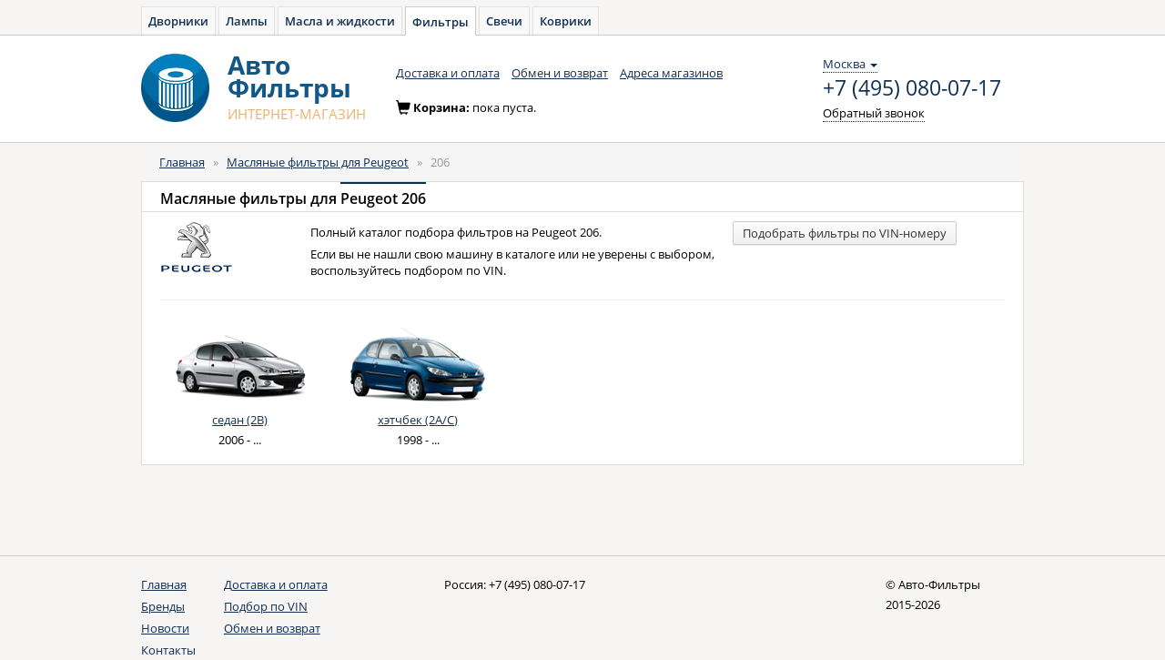

--- FILE ---
content_type: text/html; charset=UTF-8
request_url: https://avto-filter.ru/types/oil-filter/cars/peugeot/206.html
body_size: 4459
content:
<!DOCTYPE html>
<html lang="ru">
<head>
    <meta charset="utf-8">
    <meta name="Description" content="Подбор фильтров на Peugeot 206 в нашем интернет-магазине.">
    <meta name="Keywords" content="Масляные фильтры, Peugeot, 206, подбор, каталог, авто, масляный, топливный, салонный, воздушный">

    <!--[if lt IE 8]>
    <link rel="stylesheet" type="text/css" href="/css/ie.css" media="screen, projection" />
    <![endif]-->

    <link rel="shortcut icon" href="/favicon.ico" type="image/x-icon">

    <link rel="stylesheet" type="text/css" href="/css/open-sans.css" media="all"/>
    <link rel="stylesheet" href="https://maxcdn.bootstrapcdn.com/font-awesome/4.5.0/css/font-awesome.min.css">

    <link rel="stylesheet" type="text/css" href="/js/components/bootstrap/dist/css/bootstrap.min.css" media="all"/>
    <link rel="stylesheet" type="text/css" href="/css/main.css" media="all"/>
    <link rel="stylesheet" type="text/css" href="/css/filter.css" media="all"/>

    <script src="/js/components/jquery/dist/jquery.min.js" type="text/javascript"></script>

    
    <script src="/js/components/angular/angular.min.js" type="text/javascript"></script>
    <script src="/js/core.js" type="text/javascript"></script>

            <script src="/js/controllers/autoApp.js" type="text/javascript"></script>
    
    <link rel="stylesheet" type="text/css" href="/js/fancybox/jquery.fancybox.min.css">
    <script src="//cdnjs.cloudflare.com/ajax/libs/jquery.maskedinput/1.4.1/jquery.maskedinput.min.js" type="text/javascript"></script>

    <script src="/js/service/cart.js" type="text/javascript"></script>
    <script src="/js/components/checklist-model/checklist-model.js" type="text/javascript"></script>

    <link rel="stylesheet" type="text/css" href="/js/components/bootstrap-treeview/dist/bootstrap-treeview.min.css"/>
    <script src="/js/custom/bootstrap-treeview.min.js"></script>

    <script src="/js/controllers/headerController.js" type="text/javascript"></script>

            <!-- Yandex.Metrika counter -->
        <script type="text/javascript">
            window.yaParams = {};
            window.dataLayer = window.dataLayer || [];
            (function (d, w, c) {
                (w[c] = w[c] || []).push(function () {
                    try {
                        // AF
                        w.yaCounter35720390 = new Ya.Metrika({
                            id: 37458510,
                            webvisor: true,
                            ecommerce: true,
                            clickmap: true,
                            accurateTrackBounce: true,
                            params: window.yaParams || {}
                        });
                        // AZ
                        w.yaCounter46221909 = new Ya.Metrika({
                            id: 46221909,
                            clickmap: true,
                            trackLinks: true,
                            accurateTrackBounce: true,
                            webvisor: true,
                            ecommerce: true,
                            params: window.yaParams || {}
                        });
                    } catch (e) {
                    }
                });

                var n = d.getElementsByTagName("script")[0],
                    s = d.createElement("script"),
                    f = function () {
                        n.parentNode.insertBefore(s, n);
                    };
                s.type = "text/javascript";
                s.async = true;
                s.src = "https://mc.yandex.ru/metrika/watch.js";

                if (w.opera == "[object Opera]") {
                    d.addEventListener("DOMContentLoaded", f, false);
                } else {
                    f();
                }
            })(document, window, "yandex_metrika_callbacks");
        </script>
        <noscript>
            <div>
                <img src="https://mc.yandex.ru/watch/37458510" style="position:absolute; left:-9999px;" alt=""/>
                <img src="https://mc.yandex.ru/watch/46221909" style="position:absolute; left:-9999px;" alt=""/>
            </div>
        </noscript>
        <!-- Global Site Tag (gtag.js) - Google Analytics -->
        <script async src="https://www.googletagmanager.com/gtag/js?id=UA-51014896-9"></script>
        <script>
            window.dataLayer = window.dataLayer || [];

            function gtag() {
                dataLayer.push(arguments);
            }

            gtag('js', new Date());

            gtag('config', 'UA-51014896-9');
        </script>
    
    <script type="text/javascript">
/*<![CDATA[*/

            var anotherProjectUrls=["https:\/\/avto-dvorniki.ru","https:\/\/avto-lampa.ru","https:\/\/avto-maslo.ru","https:\/\/avto-svecha.ru","https:\/\/avto-kover.ru","https:\/\/1zr.ru","https:\/\/avto-zakaz.ru","https:\/\/mexanic.ru\/tormoza\/t-diski","https:\/\/mexanic.ru\/tormoza\/t-kolodki","https:\/\/mexanic.ru"];
            
/*]]>*/
</script>
<title>Масляные фильтры для Peugeot 206 - Авто-Фильтры</title>
</head>

<body>
<div ng-cloak class="ng-cloak" ng-app="autoApp" id="hc" ng-controller="headerController as header">
    <script>
        window.initData = angular.extend(window.initData || {}, {
            carsmodule: {
                cars: [{"id":"1","name":"Acura","url":"acura","popular":false},{"id":"2","name":"Audi","url":"audi","popular":true},{"id":"3","name":"BMW","url":"bmw","popular":true},{"id":"4","name":"Cadillac","url":"cadillac","popular":false},{"id":"5","name":"Chery","url":"chery","popular":false},{"id":"6","name":"Chevrolet","url":"chevrolet","popular":true},{"id":"7","name":"Chrysler","url":"chrysler","popular":false},{"id":"8","name":"Citroen","url":"citroen","popular":false},{"id":"9","name":"Daewoo","url":"daewoo","popular":false},{"id":"10","name":"Datsun","url":"datsun","popular":false},{"id":"11","name":"Fiat","url":"fiat","popular":false},{"id":"12","name":"Ford","url":"ford","popular":true},{"id":"13","name":"Geely","url":"geely","popular":false},{"id":"14","name":"Great Wall","url":"great-wall","popular":false},{"id":"15","name":"Honda","url":"honda","popular":true},{"id":"16","name":"Hummer","url":"hummer","popular":false},{"id":"17","name":"Hyundai","url":"hyundai","popular":true},{"id":"18","name":"Infiniti","url":"infiniti","popular":false},{"id":"19","name":"Jaguar","url":"jaguar","popular":false},{"id":"20","name":"Jeep","url":"jeep","popular":false},{"id":"21","name":"Kia","url":"kia","popular":true},{"id":"42","name":"LADA (\u0412\u0410\u0417)","url":"vaz","popular":false},{"id":"22","name":"Land Rover","url":"land-rover","popular":false},{"id":"23","name":"Lexus","url":"lexus","popular":false},{"id":"24","name":"Lifan","url":"lifan","popular":false},{"id":"25","name":"Mazda","url":"mazda","popular":true},{"id":"26","name":"Mercedes-Benz","url":"mercedes-benz","popular":true},{"id":"27","name":"Mitsubishi","url":"mitsubishi","popular":true},{"id":"28","name":"Nissan","url":"nissan","popular":true},{"id":"29","name":"Opel","url":"opel","popular":true},{"id":"30","name":"Peugeot","url":"peugeot","popular":true},{"id":"31","name":"Porsche","url":"porsche","popular":false},{"id":"32","name":"Renault","url":"renault","popular":true},{"id":"33","name":"Saab","url":"saab","popular":false},{"id":"34","name":"Seat","url":"seat","popular":false},{"id":"35","name":"Skoda","url":"skoda","popular":true},{"id":"36","name":"SsangYong","url":"ssangyong","popular":false},{"id":"37","name":"Subaru","url":"subaru","popular":false},{"id":"38","name":"Suzuki","url":"suzuki","popular":false},{"id":"39","name":"Toyota","url":"toyota","popular":true},{"id":"40","name":"Volkswagen","url":"volkswagen","popular":true},{"id":"41","name":"Volvo","url":"volvo","popular":false},{"id":"43","name":"\u0423\u0410\u0417","url":"uaz","popular":false}],
                mainModels: [],
                models: [],
                modify: [],
                select: {}
            },
            search: []
        });
    </script>

        <div class="toptabs">
        <a href="https://avto-dvorniki.ru">Дворники</a><a href="https://avto-lampa.ru">Лампы</a><a href="https://avto-maslo.ru">Масла и жидкости</a><a class="active" href="/">Фильтры</a><a href="https://avto-svecha.ru">Свечи</a><a href="https://avto-kover.ru">Коврики</a>    </div>

    <nav class="navbar navbar-default" role="navigation">
        <div class="wrapper">
            <div class="navbar-header">
                <a class="navbar-brand" href="/"><img alt="Авто-Фильтры" src="/images/logo-filter.png"></a>
                <a class="navbar-brand" href="/">
                    <div class="brand_name"><span>Авто</span><span>Фильтры</span><small><span class="text-uppercase">интернет-магазин</span></small></div>
                </a>
            </div>
            <div class="navbar_top" id="navbar-top">
                <ul class="nav navbar-nav list-inline">
                    <li><a href="/delivery.html">Доставка и оплата</a></li>
                    <li><a href="/pages/return.html">Обмен и возврат</a></li>
                    <li><a href="/shops.html">Адреса магазинов</a></li>
                </ul>                <div class="navbar-right contacts">
                    <div>
                        <div class="location-selection-container">
    <a class="location-link">Москва <b class="caret"></b></a>
</div>
<a class="visitorPhone" href="tel:+7 (495) 080-07-17">+7 (495) 080-07-17</a>
                        <p><a href="/site/callback" class="navbar-link dotted_link callback fancybox.ajax">Обратный звонок</a></p>
                    </div>
                </div>
            </div>
            <div class="cart form-inline" id="cart-container-empty" style="display: block">
                <div class="form-group">
                    <span class="glyphicon glyphicon-shopping-cart icon" aria-hidden="true"></span>Корзина: <span>пока пуста.</span>
                </div>
            </div>
            <div class="cart form-inline" id="cart-container-data" style="display: none">
                <div class="form-group">
                    <span class="glyphicon glyphicon-shopping-cart icon" aria-hidden="true"></span>Корзина:
                    <a href="https://mexanic.ru/cart?az_uid=4bcb3d01f5c50aca5489e99589ee12e3" rel="nofollow noindex" class="dotted_link">
                        <span id="cart-quantity">0</span> тов на <span id="cart-amount">0</span>
                        <span> </span>
                        <i class="fa fa-rub"></i>
                    </a>
                </div>
                <div class="form-group">
                    <a href="https://mexanic.ru/cart?az_uid=4bcb3d01f5c50aca5489e99589ee12e3" rel="nofollow noindex" class="order btn btn-warning btn-sm"><i></i><span class="btn_content">Оформить заказ</span></a>
                </div>
            </div>
        </div>
    </nav>
    <div class="container">
        <div class="content">
            <div class="row">
                <div class="col-xs-12 col-sm-12 col-md-12">
                    
                    <ol class="breadcrumb">
<li><a href="/">Главная</a></li><span>&nbsp;&nbsp;&raquo;&nbsp;&nbsp;</span><li><a href="/types/oil-filter/cars/peugeot.html">Масляные фильтры для Peugeot</a></li><span>&nbsp;&nbsp;&raquo;&nbsp;&nbsp;</span><li><span>206</span></li></ol><!-- breadcrumbs -->
                                                                        </div>
            </div>
            <div class="row">
                
	
<div class="col-xs-12 col-sm-12 col-md-12">
    <div class="panel panel-default">
        <div class="panel-heading">
            <h1 class="panel-title">Масляные фильтры для <span class="active">Peugeot 206</span>
            </h1>
        </div>
        <div class="panel-body">
            <div class="panel-item block_filter">
                <div class="row">
                    <div class="col-xs-2">
                        <img src="/images/collection/cars/peugeot-5885cefa398f8.jpg" alt="Масляные фильтры для Peugeot 206" />                    </div>
                    <div class="col-xs-6">
                        <p>Полный каталог подбора фильтров на Peugeot 206.</p>
                        <p>Если вы не нашли свою машину в каталоге или не уверены с выбором, воспользуйтесь подбором по
                            VIN.</p>
                    </div>
                    <div class="col-xs-4">
                        <a href="/pages/vin-search.html" title="подбор фильтров по VIN-номеру"
                           class="btn btn-default btn-sm">Подобрать фильтры по VIN-номеру</a>
                    </div>
                </div>
                <hr>
                <div class="row">
                                            <div class="col-xs-1-5 text-center model-tile">
                                                            <a href="/types/oil-filter/cars/peugeot/206/sedan-2b.html"><img src="/images/collection/cars/peugeot206sedan-58d3dfe8c0871-58da420e3f719.png" alt="Фильтры для Peugeot 206 седан (2B)" /></a>                                                        <a href="/types/oil-filter/cars/peugeot/206/sedan-2b.html">седан (2B)</a>                            <br>
                            2006 - ...                        </div>
                                            <div class="col-xs-1-5 text-center model-tile">
                                                            <a href="/types/oil-filter/cars/peugeot/206/hehtchbek-2a-c.html"><img src="/images/collection/cars/peugeot206hatchback-58d3e02cb9e30-58da42199d200.png" alt="Фильтры для Peugeot 206 хэтчбек (2A/C)" /></a>                                                        <a href="/types/oil-filter/cars/peugeot/206/hehtchbek-2a-c.html">хэтчбек (2A/C)</a>                            <br>
                            1998 - ...                        </div>
                                    </div>

            </div>
        </div>
    </div>
</div>



            </div>
        </div>
    </div>
	
			
    <footer>
        <div class="wrapper">
            <div class="row">
                <div class="col-xs-1 col-sm-1 col-md-1">
                    <ul class="nav nav-stacked">
                        <li class="active"><a href="/">Главная</a></li>
                        <li><a href="/brands.html">Бренды</a></li>
                        <li><a href="/news.html">Новости</a></li>
                        <li><a href="/pages/contacts.html">Контакты</a></li>
                    </ul>
                </div>
                <div class="col-xs-3 col-sm-3 col-md-3">
                    <ul class="nav nav-stacked">
                        <li><a href="/delivery.html">Доставка и оплата</a></li>
                        <li><a href="/pages/vin-search.html">Подбор по VIN</a></li>
                        <li><a href="/pages/return.html">Обмен и возврат</a></li>
                    </ul>
                </div>
                <address class="col-xs-6 col-sm-6 col-md-6">
                    <span>Россия: <a href="tel:+7 (495) 080-07-17" class="phone_number">+7 (495) 080-07-17</a></span>                </address>
                <div class="copyright col-xs-2 col-sm-2 col-md-2">
                    &copy; Авто-Фильтры<br>2015-2026                </div>
            </div>
        </div>
    </footer>
</div>

<script type="text/javascript" src="/js/main.js"></script>
<script type="text/javascript" src="https://mexanic.ru/templates/def/az/sharedLocation.js"></script>
<script>
    var sharedDataUid = "4bcb3d01f5c50aca5489e99589ee12e3";
    var sharedDataSummaryChangeCallback = function (data) {
        var cartEl = $('#cart-container-data');
        if (data.hasOwnProperty('summary') && (data.summary.quantity > 0)) {
            $('#cart-container-empty').hide();
            cartEl.find('#cart-quantity').text(data.summary.quantity);
            cartEl.find('#cart-amount').text(data.summary.amount);
            cartEl.show();
        } else {
            cartEl.find('#cart-quantity').text(data.summary.quantity);
            cartEl.find('#cart-amount').text(data.summary.amount);
            cartEl.hide();
            $('#cart-container-empty').show();
        }
    };
</script>
</body>
</html>

--- FILE ---
content_type: text/css
request_url: https://avto-filter.ru/css/filter.css
body_size: 9294
content:
html {
  position: relative;
  min-height: 100%;
}
body {
    position: static !important;
    padding: 0;
    margin: 0 0 110px;/* Margin bottom by footer height */
    background: #f6f5f3;
    font-size: 12.64px;
    line-height: 22px;
    color: #000;
    font-family: 'Open Sans', sans-serif;
    font-weight: 400;
}

.container {
    width: 970px;
}
.row {
	/*margin-left: -10px;
	margin-right: -10px;*/
    margin-left: 0;
    margin-right: 0;
}
.col-lg-1, .col-lg-10, .col-lg-11, .col-lg-12, .col-lg-2, .col-lg-3, .col-lg-4, .col-lg-5, .col-lg-6, .col-lg-7, .col-lg-8, .col-lg-9, .col-md-1, .col-md-10, .col-md-11, .col-md-12, .col-md-2, .col-md-3, .col-md-4, .col-md-5, .col-md-6, .col-md-7, .col-md-8, .col-md-9, .col-sm-1, .col-sm-10, .col-sm-11, .col-sm-12, .col-sm-2, .col-sm-3, .col-sm-4, .col-sm-5, .col-sm-6, .col-sm-7, .col-sm-8, .col-sm-9, .col-xs-1, .col-xs-10, .col-xs-11, .col-xs-12, .col-xs-2, .col-xs-3, .col-xs-4, .col-xs-5, .col-xs-6, .col-xs-7, .col-xs-8, .col-xs-9 {
    padding-right: 10px;
    padding-left: 10px;
}
.row div[class|="col"]:first-of-type {
    padding-left: 0;
}
.row div[class|="col"]:last-of-type {
    padding-right: 0;
}
.btn {
    position: relative;
    border-radius: 2px;
    font-size: 13px;
    cursor: pointer;
    text-decoration: none;
    padding: 3px 10px;
    line-height: 22px;
    text-align: center;
}
.btn-group-sm >.btn, .btn-sm {
	padding: 3px 10px;
    font-size: 13px;
    line-height: 22px;
    border-radius: 2px;
    height: auto;
    margin: 5px 0 0;
}

.btn-default {
    background: #fefefe;
    background: -moz-linear-gradient(top, #fefefe 0%, #efefef 100%);
    background: -webkit-gradient(linear, left top, left bottom, color-stop(0%,#fefefe), color-stop(100%,#efefef));
    background: -webkit-linear-gradient(top, #fefefe 0%,#efefef 100%);
    background: -o-linear-gradient(top, #fefefe 0%,#efefef 100%);
    background: -ms-linear-gradient(top, #fefefe 0%,#efefef 100%);
    background: linear-gradient(to bottom, #fefefe 0%,#efefef 100%);
    border: 1px solid #ccc;
    color: #333;
    box-shadow: 0 1px 0 rgba(0, 0, 0, 0.07);
}
.btn-warning {
    background: #ffdf5e;
    background: -moz-linear-gradient(top, #ffdf5e 0%, #ffcc02 100%);
    background: -webkit-gradient(linear, left top, left bottom, color-stop(0%,#ffdf5e), color-stop(100%,#ffcc02));
    background: -webkit-linear-gradient(top, #ffdf5e 0%,#ffcc02 100%);
    background: -o-linear-gradient(top, #ffdf5e 0%,#ffcc02 100%);
    background: -ms-linear-gradient(top, #ffdf5e 0%,#ffcc02 100%);
    background: linear-gradient(to bottom, #ffdf5e 0%,#ffcc02 100%);
    color: #333;
    border: 1px solid #b5a88e;
    box-shadow: 0 1px 0 rgba(0, 0, 0, 0.07);
}
.btn-warning:hover {
	background: #ffe57f;
    background: -moz-linear-gradient(top, #ffe57f 0%, #ffdb4c 100%);
    background: -webkit-gradient(linear, left top, left bottom, color-stop(0%,#ffe57f), color-stop(100%,#ffdb4c));
    background: -webkit-linear-gradient(top, #ffe57f 0%,#ffdb4c 100%);
    background: -o-linear-gradient(top, #ffe57f 0%,#ffdb4c 100%);
    background: -ms-linear-gradient(top, #ffe57f 0%,#ffdb4c 100%);
    background: linear-gradient(to bottom, #ffe57f 0%,#ffdb4c 100%);
    color: #333;
    border: 1px solid #b5a88e;
}
.btn-warning:active:focus, .btn-warning:active:hover,
.btn-warning:active, .btn-warning:focus  {
	background: #ffdf5e;
    background: -moz-linear-gradient(top, #ffdf5e 0%, #ffcc02 100%);
    background: -webkit-gradient(linear, left top, left bottom, color-stop(0%,#ffdf5e), color-stop(100%,#ffcc02));
    background: -webkit-linear-gradient(top, #ffdf5e 0%,#ffcc02 100%);
    background: -o-linear-gradient(top, #ffdf5e 0%,#ffcc02 100%);
    background: -ms-linear-gradient(top, #ffdf5e 0%,#ffcc02 100%);
    background: linear-gradient(to bottom, #ffdf5e 0%,#ffcc02 100%);
    color: #333;
    border: 1px solid #6F6859;
	box-shadow: inset 0 2px 3px -1px rgba(0,0,0,.3),0 1px 0 rgba(255,255,255,.2);
	outline: 0;
}
.btn-warning:active {
	border: 1px solid #b5a88e;

}
.btn-warning:before {
    content: "";
    position: absolute;
    top: 1px;
    right: 1px;
    bottom: 1px;
    left: 1px;
    border-radius: 2px;
}
.btn-warning:after {
    content: "";
    position: absolute;
    top: 0;
    right: 0;
    bottom: 0;
    left: 0;
}
.btn-warning:active:before {
    box-shadow: inset 0 1px 2px -2px rgba(0,0,0,.3);
}
.btn:active:focus, .btn:focus {
    outline: 0;
    /*outline: 5px auto -webkit-focus-ring-color;*/
    outline-offset: 0;

}.btn:active:focus:after, .btn:focus:after {
	z-index: 9;
    box-shadow: 0 0 6px 2px rgba(255,204,0,.7),inset 0 0 0 1px rgba(193,154,0,.2);
    border-radius: inherit;
}
.btn_content {
	position: relative;
}
.btn:active .btn_content {
	top: 1px;
}
.block_filter_main .btn-sm {
	padding: 1px 10px;
}
a {
    color: #0f3054;
    text-decoration: underline;
}
a:hover, a:active, a:focus {
	outline: 0;
}
.navbar-default .navbar-nav>.open>a, .navbar-default .navbar-nav>.open>a:focus,
.navbar-default .navbar-nav>.open>a:hover,
.navbar-default .navbar-nav>li>a:hover, a:hover {
    color: #177aa2;
    text-decoration: none;
    background-color: transparent;
}
a.btn {
	text-decoration: none;
}
.dropdown-menu>li>a:focus, .dropdown-menu>li>a:hover {
     color: #177aa2;
    text-decoration: none;
    background-color: transparent;
}
.container {
    padding-right: 0;
    padding-left: 0;
    min-width: 970px;
}
.wrapper, .content, .toptabs {
	width: 970px;
	margin: 0 auto;
	padding: 0;
	position: relative;
}
.content {
	padding: 10px 0;
}

/* Navigation */
.navbar-default {
    border: none;
	background: #ffffff;
	margin: 0;
	border-bottom: 1px solid #d1d0cf;
	border-radius: 0;
	padding: 21px 0;
	min-width: 970px;
}
.navbar-header {
	width: 280px;
	float: left;
}
.navbar-brand {
    float: left;
    height: auto;
    padding: 0;
    font-size: 18px;
    line-height: 24px;
	text-decoration: none;
}
.navbar-brand>img {
	margin-bottom: 1px;
	margin-top: -1px;
}
.navbar-brand .brand_name {
	font-weight: 700;
    font-size: 28px;
    line-height: 25px;
    color: #135688;
	margin: -1px 0 0 20px;

}
.navbar-brand .brand_name span {
	display: block;
}
.navbar-brand .brand_name small span {
    color: #ecb16e;
    margin-top: 9px;
    display: block;
    font-size: 15px;
    font-weight: 400;
    line-height: 1;
}
.navbar_top{
    width: 690px;
    margin-left: 280px;
}
.navbar-nav {
    float: left;
    margin: 0;
}
.nav>li {
	float: left
}
.nav.nav-stacked>li {
    float: none;
}
.list-inline>li {
	padding: 0;
}
.navbar-default .navbar-nav>.active>a,
.navbar-default .navbar-nav>.active>a:focus,
.navbar-default .navbar-nav>.active>a:hover,
.nav>li>a:focus, .nav>li>a:hover {
    background-color: transparent;
}
.navbar-default .navbar-nav>li>a {
    color: #0f3054;
}
.nav>li>a {
    padding: 10px 13px 0 0;
}
.navbar p {
	margin: 0;
}
.navbar .contacts {
	margin-right: 0;
	margin-top: -1px;
    width: 221px;
}
.navbar .contacts a {
	text-decoration: none;
}
.navbar .contacts a:hover {
	color: #0f3054;
}
.dotted_link, .navbar-default .dotted_link {
    color: #000;
    border-bottom: 1px dotted #0f3054;
    text-decoration: none;
    font-weight: normal;
}
.dotted_link:hover {
	border-bottom: none;
	text-decoration: none;
}
.cart .dotted_link:hover {
	color: #177aa2;
}
.dropdown-menu {
	font-size: 12.64px;
}

.cart {
    font-weight: bold;
    margin: 0;
    position: absolute;
	left: 280px;
    top: 45px;
}
.cart span {
	font-weight: normal;
}
.cart .icon {
	margin: 3px 3px 0 0;
    float: left;
}
.cart .icon:before {
	font-size: 16px;
}
.cart .btn {
	margin-left: 10px;
    margin-top: -1px;
    margin-bottom: -3px;
}
/*.cart span a {
	border-bottom: 1px dotted #0f3054;
    text-decoration: none;
}
.cart span a:hover {
	border-bottom: none;
}*/
.phone_number {
	white-space: nowrap;
	font-weight: normal;
}


/* Content */
.breadcrumb {
    padding: 0 20px 10px;
    margin-bottom: 0;
    list-style: none;
    background-color: auto;
    border-radius: 0;
    color: #999;
}
.breadcrumb>li {
	margin: 0 3px;
}
.breadcrumb>li:first-of-type {
	margin-left: 0;
}

.block_filter_main {
    border: 1px solid #FFBD4A;
    background: #fffef5;
}
.popular {
	font-weight: bold;
}
.panel-default>.panel-heading {
	background: #ffffff;
    padding: 0 20px;
}
ul.col_2  {
	-webkit-columns: 2;
     -moz-columns: 2;
          columns: 2;
}
ul.col_3  {
	-webkit-columns: 3;
     -moz-columns: 3;
          columns: 3;
}
ul.col_4  {
	-webkit-columns: 4;
     -moz-columns: 4;
          columns: 4;
}
ul.col_5  {
	-webkit-columns: 5;
     -moz-columns: 5;
          columns: 5;
}
ul.col_6  {
	-webkit-columns: 6;
     -moz-columns: 6;
          columns: 6;
}
.panel {
	border-radius: 0;
	box-shadow: none;
}
.panel p {
	line-height: 18px;
}
.panel-body {
    padding: 10px 20px;
}
.panel-item, .pos {
	/*font-size: .9em;*/
	border-bottom: 1px solid #e6e5e2;
	padding: 10px 0;
	position: relative;
	clear: both;
    /*overflow: auto;*/
}
.panel-item:last-of-type {
	border-bottom: none;
	padding-bottom: 0;
}
.panel-item:first-of-type {
	padding-top: 0;
}
.panel-item p {
	padding: 3px 0;
	margin: 0;
	font-weight: normal;
}
.panel-item p.well, div.well {
    background: rgba(0, 0, 0, 0) none repeat scroll 0 0;
    border: medium none;
    box-shadow: none;
    padding: 10px 0;
}
.panel-item img {
  padding: 0 10px 5px 0;
  box-sizing: content-box;
  -moz-box-sizing: content-box;
	    -webkit-box-sizing: content-box;
}
.panel-heading {
    position: relative;
    height: 33px;
    overflow:hidden;
    white-space:nowrap;
}
.panel-item p > span, .panel-item .list-unstyled li > span {
	font-weight: bold;
}
.panel-item .price {
	font-size: 1.25em;
	font-weight: 600;
	white-space: nowrap;
}
.panel-item p > a {
	/*text-decoration: none;*/
}
.panel-item .btn {
	margin: 5px 0;
	min-width: 70px;
    box-sizing: content-box;
	    -moz-box-sizing: content-box;
	    -webkit-box-sizing: content-box;
}
.panel-item table .btn {
    box-sizing: border-box;
	    -moz-box-sizing: border-box;
	    -webkit-box-sizing: border-box;
}
h2, h3 {
	font-size: 1.25em;
    font-weight: 600;
    line-height: 32px;
    margin-top: 15px;
}
.panel-item h4 {
	font-size: 15px;
	font-weight: normal;
	margin: 0;
    padding-bottom: 10px;
}
.panel-item h5 {
	font-weight: bold;
	margin: 15px 0 0;
}
.panel-item td button {
	display: block;
	margin-top: 5px;
	width: 100%;
}
.panel-item .date {
	float: left;
	padding: 0 10px 0 0;
}
.check_list li {
	line-height: 18px;
	background: url('/images/li.gif') no-repeat scroll 0 4px;
	padding-left: 14px;
}
 .img_text {
 	float: left;
 	margin: 0 10px 6px 0;
 	/*width: 30%;*/
 	width: 220px;
 	padding: 0 5px 5px 0;
    box-sizing: content-box;
    -moz-box-sizing: content-box;
	    -webkit-box-sizing: content-box;
 }
 .img_text_small {
 	width: 84px;
 }
 .panel-title, .panel-heading h3 {
 	color: #000;
    font-weight: 600;
    display: inline-block;
    line-height: 32px;
    font-size: 15.8px;
 }
 .panel-title a {
 	text-decoration: none;
 	padding: 5px 0 0;
 	margin: 0 10px 0 0;
 	color: #177aa2;
 	border-top: 2px solid #177aa2;
 }
 .panel-heading .active {
 	border-top: 2px solid #0f3054;
 	/*padding-top: 5px;*/
 	display: inline-block;
 }
.panel-title span {
	margin-right: 10px;
}
.phone_number {
	color: #000;
	text-decoration: none;
}
.phone_number:hover {
    color: #000;
    text-decoration: none;
 }

.rating {
	display: inline-block;
    background-color: #fff;
	margin: 10px 0 0;
}
.panel-heading .rating {
	position: absolute;
    top: 10px;
    right: 20px;
    margin: 0;
}
.ellipsis {
    white-space: nowrap;
    width: 100%;
}
.ellipsis span {
    overflow: hidden;
    text-overflow: ellipsis;
    max-width: 100%;
}
.rating > i {
	font-size: 15px;
}
.rating-star, .rating-star-empty {
	background: url('/images/star.gif') transparent no-repeat scroll 0 0;
	width: 15px;
	height: 15px;
    display: block;
    float: left;
}
.rating-star-empty {
	background: url('/images/star-off.gif') transparent no-repeat scroll 0 0;
}
.table>thead>tr>th {
    border-bottom: 1px solid #ddd;
}
.cart_confirm .table>thead>tr>th {
    border-bottom: 1px solid #ddd;
    text-align: left;
    font-weight: 600;
}
.table>tbody>tr>td {
	vertical-align: middle;
	padding: 2px 5px;
    height: 45px;
}
.table .icon_info {
	font-size: 1.4em;
	cursor: pointer;
	color: #177aa2;
}
table .btn-link:hover {
	text-decoration: none;
}
.panel-item table img {
    padding: 0;
    margin: 0;
    display: inline;
}
.icon-small {
	font-size: 85%;
	margin: 0 5px 0 0;
}

.available, .available a {
	color: green;
	text-decoration: none;
}
.available .dotted_link, .available a .dotted_link {
	color: green;
	text-decoration: none;
	border-color: green;
}
.available .dotted_link:hover, .available a .dotted_link:hover {
	border-bottom: 1px dotted green;
}
.not_available {
	color: red;
	text-decoration: none;
}
.not_available.archive {
	color: #999;
}

.instock-table {
    width: 100%;
}

.instock-table th,
.instock-table td {
    padding: 3px;
}

.instock-table .fa-rub {
    font-size: 12px;
}

.instock-table td {
    border-bottom: 1px dotted #ccc;
}

.instock-table td a {
    text-decoration: none;
}

.instock-table thead th:nth-child(2),
.instock-table tbody td:nth-child(2) {
    text-align: center;
}

.block_disabled {
    border: 1px solid #E8E8E8;
    background-color: #F6F5F3;
    color: #666;
    padding: 10px;
    margin: 0 0 20px;
}
.wide-popover {
	min-width: 500px;
}
.popover, .tooltip {
	font-family: 'Open Sans', sans-serif;
	font-size: 12.64px;
    max-width: 600px;
}
.tooltip {
	background-color: #fff;
    -webkit-background-clip: padding-box;
    background-clip: padding-box;
    border: 1px solid #ccc;
    border: 1px solid rgba(0,0,0,.2);
    border-radius: 6px;
    -webkit-box-shadow: 0 5px 10px rgba(0,0,0,.2);
    box-shadow: 0 5px 10px rgba(0,0,0,.2);
}
.tooltip .tooltip-arrow,
.tooltip .tooltip-arrow:after {
    position: absolute;
    display: block;
    width: 0;
    height: 0;
    border-color: transparent;
    border-style: solid;
  }
.tooltip .tooltip-arrow {
    border-width: 11px;
}
.tooltip .tooltip-arrow:after {
	content: "";
	border-width: 10px;
}
.tooltip.right .tooltip-arrow {
    top: 50%;
    left: -11px;
    margin-top: -11px;
    border-right-color: #999;
    border-right-color: rgba(0,0,0,.25);
    border-left-width: 0;
    border-width: 11px 11px 11px 0;
}
.tooltip.right .tooltip-arrow:after {
	bottom: -10px;
    left: 1px;
    content: " ";
    border-right-color: #fff;
    border-left-width: 0;
}

.tooltip.in {
    filter: alpha(opacity=100);
    opacity: 1;
}
.tooltip-inner {
    max-width: 276px; 
    padding: 9px 14px;
    color: #fff;
    text-align: center;
	background-color: #fff; 
    border-radius: 4px;
}

.fancybox-inner>div.btn_bottom {
	position: absolute;
    bottom: 0;
    left: 10%;
}


.form-group.form-group-sm {
    margin-bottom: 5px;
}
.form-group-sm select.form-control {
    height: 25px;
    line-height: 25px;
    font-size: 11px;
    padding: 3px 5px;
}
.input_disabled {
	color: #ccc;
}
.block_filter select {
    font-weight: 400;
    width: 100%;
    margin-bottom: 5px;
}
.block_filter .btn {
    margin: 0;
    padding: 1px 10px;
}
.cart_confirm .table>tbody>tr>td {
	padding: 5px;
}
.cart_confirm input {
    width: 40px;
    padding: 2px 4px;
    height: auto;
    line-height: normal;
    box-sizing: content-box;
	    -moz-box-sizing: content-box;
	    -webkit-box-sizing: content-box;
}
.cart_confirm .cart_input {
	float: left;
	margin: 0;
}
.cart_confirm .table>tfoot>tr.warning>td {
	background-color: #fffef5;
}
.cart_count {
	float: left;
}

.cart_remove {
	color: #D31A29;
	font-size: 20px;
}
.cart_remove:hover {
	color: #666;
}
.cart-up-arrow, .cart-down-arrow {
    cursor: pointer;
    display: block;
    width: 12px;
    height: 12px;
    line-height: normal;
    position: relative;
}
.cart-up-arrow:before, .cart-down-arrow:before {
    content: "";
    border-bottom: 6px solid #D31A29;
    border-right: 6px solid transparent;
    border-left: 6px solid transparent;
    border-top: none;
    position: absolute;
    top: 3px;
    left: 5px;
    bottom: auto;

    /*background: url("http://www.avto-lampa.ru/images/qplus.gif") no-repeat scroll left center rgba(0, 0, 0, 0);*/
}
.cart-down-arrow:before {
	border-top: 6px solid #D31A29;
    border-bottom: none;
    top: auto;
    bottom: 3px;
    /*background: url("http://www.avto-lampa.ru/images/qminus.gif") no-repeat scroll left center rgba(0, 0, 0, 0);*/
}
.cart_details .form-horizontal .form-group {
    margin-right: -10px;
    margin-left: -10px; 
    margin-top: 5px; 
    margin-bottom: 0;  
}
.cart_details .form-horizontal .control-label {
    text-align: left; 
    font-weight: 400;
}
.btn-group {
	margin: 10px 0;
}
.cart_details .btn-group {
	margin: 10px 20px;
}
.cart_details .btn-link {
	color: #0f3054;
    text-decoration: underline;
    font-size: 12.64px;
}
.cart_details textarea {
    vertical-align: middle;
    width: 450px;
    height: 50px;
    padding: 2px 3px;
    box-sizing: content-box;
        -moz-box-sizing: content-box;
	    -webkit-box-sizing: content-box;
}
.cart_details input[type="text"], .cart_details input[type="tel"], .cart_details input[type="email"] {
    width: 100%;
    padding: 2px 3px;
    margin-bottom: 5px;
    box-sizing: content-box;
        -moz-box-sizing: content-box;
	    -webkit-box-sizing: content-box;
	background-color: #FFFFFF;
    border: 1px solid #CCCCCC;
    border-radius: 2px;
    font-size: 13px;
    line-height: 18px;
}
.form-inline select.form-control {
	width: 100%;
}
.form-inline .form-group {
    display: inline-block;
    margin-bottom: 0;
    vertical-align: middle;
}
.form-horizontal .control-label {
    padding-top: 0;
}
.modification_img {
	min-height: 100px;
}
.modification_img img {
	padding: 0 0 0 30%;
    margin: 0;
}
    
.modification_img img.car_logo {
	position: absolute;
    left: 0;
    top: 25%;
    width: 25%;
    padding: 0;
}
.modification_info h2, .modification_info h3 {
	padding: 0;
	margin: 0;
	line-height: 22px;
}
.modification_info h2 {
    font-size: 15.8px;
    font-weight: 600;
}
.modification_info h3 {
    font-size: 12.6333px;
    margin-bottom: 5px;
    font-weight: 400;
}
.fancybox-skin {
	background-color: #fff;
}
.has-error .checkbox, .has-error .checkbox-inline, .has-error .control-label, 
.has-error .help-block, .has-error .radio, .has-error .radio-inline, 
.has-error.checkbox label, .has-error.checkbox-inline label, .has-error.radio label, 
.has-error.radio-inline label, .cart_details .has-error .control-label {
    color: rgb(255, 0, 0);
    font-weight: bold;
}

/* Footer */
footer {
	position: absolute;
	bottom: 0;
	width: 100%;
	min-width: 970px;
	height: 110px;/* Set the fixed height of the footer */
	border-top: 1px solid #d1d0cf;
	padding: 20px 0;
}
footer .nav>li>a {
    padding: 0 0 0 0;
    display: inline;
}
address span {
	display: block;
	line-height: 22px;
}

ya-map {
    width: 100%;
    height: 500px;
    display: block
}

.select2-container.form-control {
    height: auto !important;
    padding: 1px;

}
.cart_details .select2-container .select2-choice {
	height: 28px;
}
.form-control ul.select2-choices {
    border: 0;
    background-image: none;
    margin: 1px;
    padding: 1px;
}
.form-control.select2-container .select2-choice {
    height: 32px;
    line-height: 32px;
}
.cart-box {
    margin-top: 10px;
    min-width: 300px;
    box-sizing: content-box;
}
.cart-box h1 {
    font-size: 18px;
    text-align: center;
    line-height: 22px;
    margin: 0 0 10px;
    font-weight: normal;
}
.cart-box .buttons {
    text-align: center;
    white-space: nowrap;
}
.cart-box .buttons a {
    float: none;
    padding: 5px 10px;
    white-space: nowrap;
}
.cart-box .btn {
    margin: 5px 0 10px;
    /*width: 70px;*/
}
.block_filter .form-group {
    padding-bottom: 5px;
    border-bottom: 1px solid #ccc;
}
.block_filter .form-group:last-of-type {
    border-bottom: none;
}
.block_filter .form-group .checkbox label {
    font-weight: normal;
    padding-left: 17px;
    margin-right: 15px;
}
.block_filter .form-group .checkbox {
    margin-right: 10px;
    margin-top: 5px;
    margin-bottom: 0;
    display: inline-block;
}
.block_filter .form-group .checkbox input[type=checkbox] {
    margin: 6px 0 0;
    margin-left: -17px;
}

.filter_name {
    font-weight: 600;
    margin: 0;
    padding-bottom: 0;
}
.box-content {
    padding: 10px 0;
}
.box-content .list-inline {
    margin-left: 0;
}
@media screen and (max-width: 970px) {
    .row {
        margin-left: 0;
        margin-right: 0;
    }    
}
@media screen and (max-width: 480px) {
    .block_filter .form-group .checkbox label {
        padding-left: 17px;
    }
    .block_filter .form-group .checkbox input[type=checkbox] {
        margin: 4px 0 0;
        margin-left: -17px;
    }    
}
.navbar {
    border-top: 1px solid #ccc;
}
.toptabs {
    margin-top: 16px;
}
.toptabs > a {
    background: #f9f9f9;
    border-color: #e3e3e3;
    border-style: solid solid none;
    border-width: 1px 1px 0;
    font-weight: 600;
    margin-right: 3px;
    padding: 6px 7px;
    position: relative;
    text-decoration: none;
    top: -4px;
    z-index: 1;
}
.toptabs > a.active {
    background: #fff;
    border-color: #ccc;
    padding: 7px 7px 6px;
    top: -3px;
}
.toptabs > a:hover
{
	background:#fffef5;
	border:1px solid #ccc;
}
.toptabs > a.active:hover {
	color:#0f3054;
	background:#fff;
	border-bottom:0;
}
.xs-icon {
	font-size:10px;
	padding-right:5px;
}
.textinp {
    border-radius: 2px;
    font-size: 13px;
    height: 26px;
    margin-bottom: 5px;
    padding: 1px 5px;
}
.icon-block {
	width:66px;
	float:left;
	margin-right:10px;
}

#widget_contact_us {
    font-family:Arial;
    bottom: 0;
    height: 80px;
    position: fixed;
    right: 20px;
    top: auto;
    width: 148px;
    z-index: 2000;
    border-radius: 4px 4px 0 0;
    font-size: 15px;
    background: #c4ebff;
    color: #000;
    padding:5px 10px;
    box-shadow: 0 12px 25px 8px rgba(0, 0, 0, 0.1);
    border: 1px solid #abdaf3;
    border-bottom:0;
}
#widget_contact_us div:first-child {
    line-height:30px;
    margin-left:3px;
}
.social_icon {
    background-size: 36px 36px;
    border-radius: 5px;
    display: inline-block;
    height: 36px;
    margin: 0 3px;
    vertical-align: middle;
    width: 36px;
}
#widget_contact_us a {
    cursor:pointer;
    outline: none;
}
.social_icon_vkontakte {
    background-color: #48729e;
    background-image: url("[data-uri]");
}
.social_icon_facebook {
    background-color: #3c5a98;
    background-image: url("[data-uri]");
}

.social_icon_skype {
    background-color: #00aff0;
    background-image: url("[data-uri]");
}
.social_icon_telegram {
    background-color: #64a9dc;
    background-image: url("[data-uri]");
}
.social_icon_mail {
    background-color: #669900;
    background-image: url("[data-uri]");
}
.social_icon_mail:hover {
    background-color:#6fa700;
}
.social_icon_telegram:hover {
    background-color:#70b3e5;
}
.social_icon_facebook:hover {
    background-color:#4b6baf;
}
.social_icon_vkontakte:hover {
    background-color:#5681ad;
}
.social_icon_skype:hover {
    background-color:#11bfff;
}
.noborder {
	border: none;
}
.whitehide {
    position: absolute;
    width: 100%;
    height: 81%;
    margin-top: 16px;
    z-index: 1;
    background: #fff;
    opacity: 0.6;
}
.table-productlist tr th {
    background: #f7f7f7 none repeat scroll 0 0;
    font-weight: normal;
}

.table-productlist tr.preheader, .table tr.preheader:hover {
    background: #fffef5 none repeat scroll 0 0;
    font-weight: bold;
}
.img_text_small {
	margin: 8px 0 0;
}

/* Bootstrap 5 columns grid */
.col-xs-1-5,
.col-sm-1-5,
.col-md-1-5,
.col-lg-1-5 {
    position: relative;
    min-height: 1px;
    padding-right: 10px;
    padding-left: 10px;
}
.col-xs-1-5 {
    width: 20%;
    float: left;
}
@media (min-width: 768px) {
    .col-sm-1-5 {
        width: 20%;
        float: left;
    }
}
@media (min-width: 992px) {
    .col-md-1-5 {
        width: 20%;
        float: left;
    }
}
@media (min-width: 1200px) {
    .col-lg-1-5 {
        width: 20%;
        float: left;
    }
}
/* Вкладки */
ul.nav.nav-tabs > li > a {
    display: block;
    padding: 10px;
    position: relative;
    text-decoration: none;
}
ul.nav.nav-tabs > li > a:hover {
    background: #f5f5f5;
    color: #000;
    cursor: pointer
}
ul.nav.nav-tabs > li.active > a:hover {
    background: #fff;
}
.tab-content {
    margin-top: 15px;
}
/* Плитки моделей авто */
.model-tile {
    min-height: 150px;
    max-height: 150px;
}
.model-tile img {
    display: block;
    margin: 0 auto;
    padding: 0;
    width: auto;
}
/* Таблица выбора года */
.yearsnav td {
    vertical-align: top;
}
.yearsnav th {
    padding-top: 5px;
    white-space: nowrap;
}
.yearsnav td:first-child, .yearsnav th:first-child {
    padding-left: 15px;
}
.yearsnav td, .yearsnav th {
    padding-right: 15px;
}

.table.carslist thead th {
    background: #f6f5f3;
    font-weight: 600;
}
.table.carslist > tbody > tr > td {
    height: 35px;
    cursor: pointer;
}
.table-hover.carslist > tbody > tr:hover {
    background-color: #ffeba0;
}

/* блок Применяемость на странице товара */
.leaf-node {
    cursor: default !important;
}
.leaf-node:hover {
    background-color: inherit !important;
}
.tree-node {
    padding: 5px 15px;
}
.normalized-param {
    color: #999;
    font-weight: normal !important;
}
.alert-disabled {
    background: #f6f5f3 none repeat scroll 0 0;
    border: 1px solid #e8e8e8;
    color: #666;
}

.certificate_thumb {
    height: 175px;
    width: 120px;
    margin-bottom: 15px;
}

/* Меню личного кабинета */
.toptabs .profile-nav .btn-link{
    color: #0f3054;
}
.toptabs .profile-nav .btn-link:hover{
    color: #177aa2;
}
.toptabs .profile-nav .dropdown-toggle{
    padding: 6px 7px;
    position: relative;
    top: -15px;
    text-decoration: underline;
}
.toptabs .profile-nav .dropdown-toggle:hover{
    text-decoration: none;
}
.toptabs .profile-nav .dropdown-toggle .fa{
    padding-right: 5px;
}
.toptabs .profile-nav .dropdown-toggle .caret{
    margin-left: 3px;
}
.toptabs .profile-nav .dropdown-menu{
    margin-top: -10px;
    padding: 15px 15px;
    min-width: auto;
}
.toptabs .profile-nav .dropdown-menu .btn-link{
    padding: 0;
    text-decoration: underline;
    line-height: 20px;
}
.toptabs .profile-nav .dropdown-menu .btn-link:hover{
    text-decoration: none;
}
.toptabs .profile-nav .dropdown-menu hr{
    margin-top: 15px;
    margin-bottom: 15px;
}
.toptabs .profile-nav .dropdown-menu form{
    width: 170px;
}
.toptabs .profile-nav .dropdown-menu:before{
    content: "";
    border-bottom: 10px solid #fff;
    border-right: 10px solid transparent;
    border-left: 10px solid transparent;
    position: absolute;
    top: -10px;
    right: 50px;
    z-index: 10;
}
.toptabs .profile-nav .dropdown-menu:after{
    content: "";
    border-bottom: 12px solid #ccc;
    border-right: 12px solid transparent;
    border-left: 12px solid transparent;
    position: absolute;
    top: -12px;
    right: 48px;
    z-index: 9;
}


button.available {
    padding: 0;
    border: 0;
    background-color: transparent;
    color: green;
    text-decoration: none;
}

.dotted-line_left {
    margin-right: -340px;
    overflow: hidden;
    vertical-align: top;
    width: 340px;
}
.dotted-line_left, .dotted-line_right {
    letter-spacing: normal;
}
.dotted-line_left, .dotted-line_right {
    display: inline-block;
    letter-spacing: normal;
    vertical-align: top;
}
.dotted-line_title {
    display: inline;
    padding-right: 0.3em;
}
.dotted-line_line {
    border-bottom: 1px dotted #ccc;
    display: inline-block;
    margin: 0 -100% 0 0;
    vertical-align: baseline;
    width: 100%;
}
.dotted-line_right {
    line-height: 20px;
    margin-left: 340px;
    vertical-align: bottom;
    width: 140px;
}
.dotted-line_content {
    display: block;
    margin-left: 0.3em;
}
ol.character, ul.character {
    list-style: outside none none;
    margin: 0;
    padding: 0;
}
ol.character.stocks li,
ul.character.stocks li{
    white-space: nowrap;
}

.panel-stocks hr{
    margin: 10px 0;
    border-color: #dddddd;
}
.vcenter {
    display: inline-block;
    vertical-align: middle;
    float: none;
}
.strong {
    font-weight: 600;
}


--- FILE ---
content_type: application/javascript
request_url: https://avto-filter.ru/js/controllers/autoApp.js
body_size: 947
content:
(function (angular) {

    angular.module('autoApp', [
         'ngSanitize', 'ui.bootstrap', 'ngMessages', 'cartModule', 'ngMask', 'checklist-model'
    ]);

    angular.module('autoApp').filter('orderObjectByOld', function(){
        return function(input, attribute) {
            if (!angular.isObject(input)) return input;

            var array = [];
            if (input.length > 0) {
                for(var objectKey in input) {
                    if (angular.isObject(input[objectKey])) {
                        array.push(input[objectKey]);
                    }
                }
                array.sort(function(a, b){
                    a = parseInt(a[attribute]);
                    b = parseInt(b[attribute]);
                    return a - b;
                });
            }
            return array;
        }

    })
        .filter('orderObjectBy', function(){
            return function (items, field, reverse) {

                function isNumeric(n) {
                    return !isNaN(parseFloat(n)) && isFinite(n);
                }

                var filtered = [];

                angular.forEach(items, function (item, key) {
                    item.key = key;
                    filtered.push(item);
                });

                function index(obj, i) {
                    return obj[i];
                }

                filtered.sort(function (a, b) {
                    var comparator;
                    var reducedA = field.split('.').reduce(index, a);
                    var reducedB = field.split('.').reduce(index, b);

                    if (isNumeric(reducedA) && isNumeric(reducedB)) {
                        reducedA = Number(reducedA);
                        reducedB = Number(reducedB);
                    }

                    if (reducedA === reducedB) {
                        comparator = 0;
                    } else {
                        comparator = reducedA > reducedB ? 1 : -1;
                    }

                    return comparator;
                });

                if (reverse) {
                    filtered.reverse();
                }

                return filtered;
            };
        })
        .directive('capitalize', function() {
        return {
            require: 'ngModel',
            link: function(scope, element, attrs, modelCtrl) {
                var capitalize = function(inputValue) {
                    if (inputValue == undefined) inputValue = '';
                    var capitalized = inputValue.toUpperCase();
                    if (capitalized !== inputValue) {
                        modelCtrl.$setViewValue(capitalized);
                        modelCtrl.$render();
                    }
                    return capitalized;
                }
                modelCtrl.$parsers.push(capitalize);
                capitalize(scope[attrs.ngModel]); // capitalize initial value
            }
        };
    });

    Array.prototype.contains = function(obj) {
        var i = this.length;
        while (i--) {
            if (this[i] === obj) {
                return true;
            }
        }
        return false;
    }

})(angular);




--- FILE ---
content_type: application/javascript
request_url: https://avto-filter.ru/js/service/cart.js
body_size: 678
content:
(function (angular) {

    function CartFactory($http, $templateCache, $templateRequest) {

        var _fancyboxOptions = {minWidth: 300};
        function Cart()  {}

        Cart.prototype.add = function (id, cost, deliveryDays) {
            if (angular.isUndefined(cost)) {
                cost = null;
            }
            if (angular.isUndefined(deliveryDays)) {
                deliveryDays = null;
            }

            $http.post('/cart/add', {id: id, cost: cost, deliveryDays: deliveryDays}).then(angular.bind(this, function (response) {
                if (response.data.success && response.data.data) {

                    window.sharedDataSummaryChangeCallback(response.data.data);

                    var cartTemplate = $templateCache.get('/templates/cart.html');
                    if (angular.isUndefined(cartTemplate)) {
                        $templateRequest('/templates/cart.html').then(function (response) {
                            cartTemplate = response;
                            jQuery.fancybox(cartTemplate, _fancyboxOptions);
                        });
                    } else {
                        jQuery.fancybox(cartTemplate, _fancyboxOptions);
                    }
                }
            }), function(error){
                if (error.hasOwnProperty('errorMessage')) {
                    console.log(error.errorMessage);
                }
                alert('При добавлении товара в корзину произошла ошибка. Попробуйте еще раз.');
            });

        };

        return new Cart();
    }

    angular.module('cartModule', [])
    .factory('CartFactory', ['$http', '$templateCache', '$templateRequest', CartFactory]);

})(angular);

--- FILE ---
content_type: application/javascript
request_url: https://avto-filter.ru/js/main.js
body_size: 797
content:
(function (jQuery, $window) {
    jQuery(document).ready(function () {

        sharedLocation.bindSelectionDialog('location-link');

        $(document).on('click', 'a', function (e) {
            const url = this.protocol + '//' + this.host;
            window.anotherProjectUrls = window.anotherProjectUrls.map(item => (new URL(item)).origin);
            if (window.anotherProjectUrls.indexOf(url) !== -1) {
                e.preventDefault();
                var form = document.createElement('form');
                form.action = this.href;
                form.style.display = 'none';
                form.method = 'POST';
                var input = document.createElement('input');
                input.type = 'hidden';
                input.name = 'sd-uid';
                input.value = sharedDataUid;
                $(form).append(input);
                $(document).find('body').append($(form));
                $(form).submit();
            }
        });

        jQuery('.callback, .link-phone, .js-link-preorder, .js-link-install').fancybox({
            maxHeight: 400,
            maxWidth: 400
        });
        jQuery('a#view_postomat_info').fancybox({
            maxWidth: 650,
            disableWidth: true,
            type: 'html',
            content: jQuery('#postomat_info').html()
        });

        jQuery('.js-map-details-ajax').fancybox({
            topRatio: 0,
            live: true
        });

        jQuery('body').on('click', 'a.show-stock-info', function (ev) {
            ev.preventDefault();
            var $but = jQuery(this);
            var $parent = $but.closest('.stock-list-container');
            var $panel = $parent.parent().find('.stock-info-container');
            $parent.addClass('hide');
            $panel.removeClass('hide');
            jQuery(".info-container", $panel).load($but.data('url'), function () {
                jQuery.fancybox.update();
            });
        });
        jQuery('body').on('click', 'a.back-to-stock-list', function (ev) {
            ev.preventDefault();
            var $but = jQuery(this);
            var $parent = $but.closest('.stock-info-container');
            $parent.addClass('hide');
            $parent.parent().find('.stock-list-container').removeClass('hide');
            jQuery.fancybox.update();
        });

    });
})(jQuery, window);

